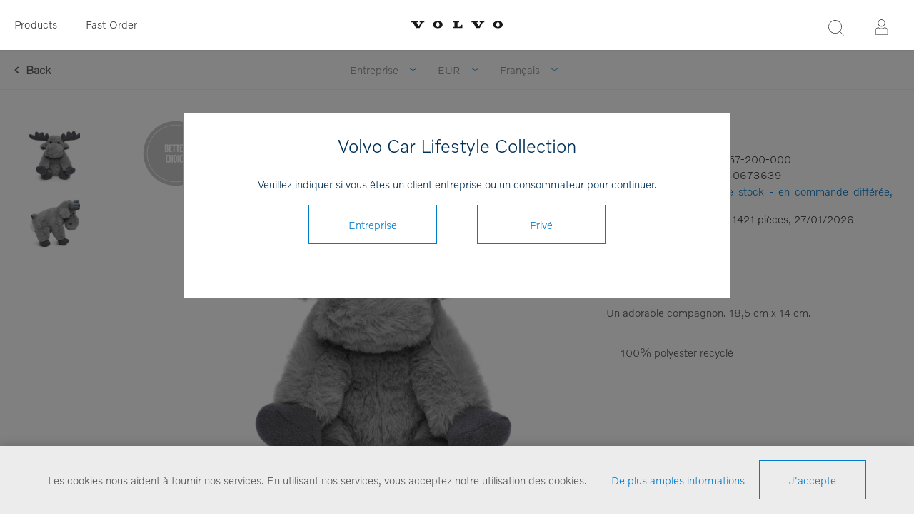

--- FILE ---
content_type: text/html; charset=utf-8
request_url: https://collection.volvocars.com/FR/moose-plush-toy
body_size: 9868
content:
<!DOCTYPE html><html class=html-product-details-page><head><title>Volvo Car Lifestyle Collection - Moose plush toy</title><meta charset=UTF-8><meta name=description content="Volvo Car Lifestyle Collection Shop"><meta name=keywords content=2310057,2310057-200-000><meta name=generator content=nopCommerce><meta name=viewport content="width=device-width, initial-scale=1"><link href="https://fonts.googleapis.com/css?family=Raleway:500" rel=stylesheet><link href="https://fonts.googleapis.com/css?family=Montserrat:400,700" rel=stylesheet><link href="https://fonts.googleapis.com/css?family=Oswald:400,300,700&amp;subset=latin,latin-ext" rel=stylesheet><script>(function(n,t,i,r,u){n[r]=n[r]||[];n[r].push({"gtm.start":(new Date).getTime(),event:"gtm.js"});var e=t.getElementsByTagName(i)[0],f=t.createElement(i),o=r!="dataLayer"?"&l="+r:"";f.async=!0;f.src="https://www.googletagmanager.com/gtm.js?id="+u+o+"&gtm_auth=FNn4AwkcBahxLhgixUOcfA&gtm_preview=env-1&gtm_cookies_win=x";e.parentNode.insertBefore(f,e)})(window,document,"script","dataLayer","GTM-WGJGRWG")</script><meta property=og:type content=product><meta property=og:title content="Moose plush toy"><meta property=og:description content=""><meta property=og:image content=https://brandonwebstorage.azureedge.net/800/2310057-200.jpg><meta property=og:url content=https://collection.volvocars.com/FR/moose-plush-toy><meta property=og:site_name content="Volvo Car Lifestyle Collection"><meta property=twitter:card content=summary><meta property=twitter:site content="Volvo Car Lifestyle Collection"><meta property=twitter:title content="Moose plush toy"><meta property=twitter:description content=""><meta property=twitter:image content=https://brandonwebstorage.azureedge.net/800/2310057-200.jpg><meta property=twitter:url content=https://collection.volvocars.com/FR/moose-plush-toy><script>function gtag(){dataLayer.push(arguments)}</script><script async src="https://www.googletagmanager.com/gtag/js?id=G-04XRGM00X8"></script><script>function gtag(){dataLayer.push(arguments)}window.dataLayer=window.dataLayer||[];gtag("js",new Date);gtag("config","G-04XRGM00X8")</script><link href=/Themes/_Brandon/Content/CSS/styles.css rel=stylesheet><link href=/Themes/_Brandon/Content/CSS/tables.css rel=stylesheet><link href=/Themes/_Brandon/Content/CSS/mobile-only.css rel=stylesheet><link href=/Themes/_Brandon/Content/CSS/480.css rel=stylesheet><link href=/Themes/_Brandon/Content/CSS/720.css rel=stylesheet><link href=/Themes/_Brandon/Content/CSS/1000.css rel=stylesheet><link href=/Themes/_Brandon/Content/CSS/1320.css rel=stylesheet><link href=/Themes/VCC/Content/CSS/styles.css rel=stylesheet><link href=/Themes/VCC/Content/CSS/tables.css rel=stylesheet><link href=/Themes/VCC/Content/CSS/mobile-only.css rel=stylesheet><link href=/Themes/VCC/Content/CSS/480.css rel=stylesheet><link href=/Themes/VCC/Content/CSS/720.css rel=stylesheet><link href=/Themes/VCC/Content/CSS/1000.css rel=stylesheet><link href=/Themes/VCC/Content/CSS/1320.css rel=stylesheet><link href=/Plugins/SevenSpikes.Core/Styles/perfect-scrollbar.min.css rel=stylesheet><link href=/Plugins/Widgets.Topics/Contents/jquery.toast.min.css rel=stylesheet><link href=/Themes/VCC/Content/CSS/easyzoom.css rel=stylesheet><link href=/Themes/VCC/Content/CSS/magnific-popup.css rel=stylesheet><link href=/Plugins/SevenSpikes.Nop.Plugins.MegaMenu/Themes/Element/Content/MegaMenu.css rel=stylesheet><link href=/Plugins/SevenSpikes.Nop.Plugins.InstantSearch/Themes/Element/Content/InstantSearch.css rel=stylesheet><link href=/Plugins/SevenSpikes.Nop.Plugins.ProductRibbons/Styles/Ribbons.common.css rel=stylesheet><link href=/Plugins/SevenSpikes.Nop.Plugins.ProductRibbons/Themes/Element/Content/Ribbons.css rel=stylesheet><link href=/Plugins/SevenSpikes.Nop.Plugins.QuickView/Themes/Element/Content/QuickView.css rel=stylesheet><link href=/lib/fineuploader/fine-uploader.min.css rel=stylesheet><script src=/lib/jquery/jquery-3.3.1.min.js></script><script src=/Themes/VCC/Content/scripts/easyzoom.js></script><script src=/Themes/VCC/Content/scripts/magnific-popup.min.js></script><link rel=canonical href=https://collection.volvocars.com/FR/moose-plush-toy><link rel=apple-touch-icon sizes=180x180 href=/icons/icons_0/apple-touch-icon.png><link rel=icon type=image/png sizes=32x32 href=/icons/icons_0/favicon-32x32.png><link rel=icon type=image/png sizes=16x16 href=/icons/icons_0/favicon-16x16.png><link rel=manifest href=/icons/icons_0/site.webmanifest><link rel=mask-icon href=/icons/icons_0/safari-pinned-tab.svg color=#5bbad5><link rel="shortcut icon" href=/icons/icons_0/favicon.ico><meta name=msapplication-TileColor content=#ffffff><meta name=msapplication-config content=/icons/icons_0/browserconfig.xml><meta name=theme-color content=#ffffff><body class="notAndroid23 product-details-page-body earth-theme variant-1"><noscript><iframe src="https://www.googletagmanager.com/ns.html?id=GTM-WGJGRWG&amp;gtm_auth=FNn4AwkcBahxLhgixUOcfA&amp;gtm_preview=env-1&amp;gtm_cookies_win=x" height=0 width=0 style=display:none;visibility:hidden></iframe></noscript><div class=master-loading-overlay></div><div class=ajax-loading-block-window style=display:none></div><div id=dialog-notifications-success title=Notification style=display:none></div><div id=dialog-notifications-error title=Erreur style=display:none></div><div id=dialog-notifications-warning title=Attention style=display:none></div><div id=bar-notification class=bar-notification-container data-close=Fermer></div><!--[if lte IE 7]><div style=clear:both;height:59px;text-align:center;position:relative><a href=http://www.microsoft.com/windows/internet-explorer/default.aspx target=_blank> <img src=/Themes/VCC/Content/img/ie_warning.jpg height=42 width=820 alt="You are using an outdated browser. For a faster, safer browsing experience, upgrade for free today."> </a></div><![endif]--><div class=master-wrapper-page><div class=master-header-wrapper><div class=desktop-nav-wrapper><div class=header-menu><div class=close-menu><span>Close</span></div><ul class=mega-menu data-isrtlenabled=false data-enableclickfordropdown=false><li class=mobilehide><a href="/" title=Products><span> Products</span></a><li class="has-sublist desktophide mobilehide"><span class="with-subcategories single-item-categories labelfornextplusbutton">Products</span><div class=plus-button></div><div class=sublist-wrap><ul class=sublist><li class=back-button><span>Back</span><li><a class=lastLevelCategory href=/FR/discover title=Discover><span>Discover</span></a><li><a class=lastLevelCategory href=/FR/upcycled-collection title="Upcycled Collection"><span>Upcycled Collection</span></a><li><a class=lastLevelCategory href=/FR/collaborations title=Collaborations><span>Collaborations</span></a><li><a class=lastLevelCategory href=/FR/v%C3%AAtements-3 title=Vêtements><span>V&#xEA;tements</span></a><li><a class=lastLevelCategory href=/FR/accessoires-2 title=Accessoires><span>Accessoires</span></a><li><a class=lastLevelCategory href=/FR/enfants-2 title=Enfants><span>Enfants</span></a><li><a class=lastLevelCategory href=/FR/outdoor title=Outdoor><span>Outdoor</span></a><li><a class=lastLevelCategory href=/FR/voyage-2 title=Voyage><span>Voyage</span></a><li><a class=lastLevelCategory href=/FR/verrerie-2 title=Verrerie><span>Verrerie</span></a><li><a class=lastLevelCategory href=/FR/mod%C3%A9les-r%C3%A9duits title="Modéles Réduits"><span>Mod&#xE9;les R&#xE9;duits</span></a><li><a class=lastLevelCategory href=/FR/bureau-3 title=Bureau><span>Bureau</span></a><li><a class=lastLevelCategory href=/FR/tous-les-produits-2 title="Tous les Produits"><span>Tous les Produits</span></a><li><a class=lastLevelCategory href=/FR/outlet title=OUTLET><span>OUTLET</span></a></ul></div><li class=mobilehide><a href=/fastorder title="Fast Order"><span> Fast Order</span></a><li class=desktophide><a href=/FR/upcycled-collection title="Upcycled Collection"><span> Upcycled Collection</span></a><li class=desktophide><a href=/FR/accessoires-2><span>Accessoires</span></a><li class=desktophide><a href=/FR/v%C3%AAtements-3><span>V&#xEA;tements</span></a><li class=desktophide><a href=/FR/enfants-2><span>Enfants</span></a><li class=desktophide><a href=/FR/voyage-2 title=Voyage><span> Voyage</span></a><li class=desktophide><a href=/FR/mod%C3%A9les-r%C3%A9duits title="Modéles Réduits"><span> Mod&#xE9;les R&#xE9;duits</span></a><li class=desktophide><a href=/FR/bureau-3 title=Bureau><span> Bureau</span></a><li class=desktophide><a href=/FR/tous-les-produits-2 title="Tous les Produits"><span> Tous les Produits</span></a></ul><div class=menu-title><span>Menu</span></div><ul class=mega-menu-responsive><li class=mobilehide><a href="/" title=Products><span> Products</span></a><li class="has-sublist desktophide mobilehide"><span class="with-subcategories single-item-categories labelfornextplusbutton">Products</span><div class=plus-button></div><div class=sublist-wrap><ul class=sublist><li class=back-button><span>Back</span><li><a class=lastLevelCategory href=/FR/discover title=Discover><span>Discover</span></a><li><a class=lastLevelCategory href=/FR/upcycled-collection title="Upcycled Collection"><span>Upcycled Collection</span></a><li><a class=lastLevelCategory href=/FR/collaborations title=Collaborations><span>Collaborations</span></a><li><a class=lastLevelCategory href=/FR/v%C3%AAtements-3 title=Vêtements><span>V&#xEA;tements</span></a><li><a class=lastLevelCategory href=/FR/accessoires-2 title=Accessoires><span>Accessoires</span></a><li><a class=lastLevelCategory href=/FR/enfants-2 title=Enfants><span>Enfants</span></a><li><a class=lastLevelCategory href=/FR/outdoor title=Outdoor><span>Outdoor</span></a><li><a class=lastLevelCategory href=/FR/voyage-2 title=Voyage><span>Voyage</span></a><li><a class=lastLevelCategory href=/FR/verrerie-2 title=Verrerie><span>Verrerie</span></a><li><a class=lastLevelCategory href=/FR/mod%C3%A9les-r%C3%A9duits title="Modéles Réduits"><span>Mod&#xE9;les R&#xE9;duits</span></a><li><a class=lastLevelCategory href=/FR/bureau-3 title=Bureau><span>Bureau</span></a><li><a class=lastLevelCategory href=/FR/tous-les-produits-2 title="Tous les Produits"><span>Tous les Produits</span></a><li><a class=lastLevelCategory href=/FR/outlet title=OUTLET><span>OUTLET</span></a></ul></div><li class=mobilehide><a href=/fastorder title="Fast Order"><span> Fast Order</span></a><li class=desktophide><a href=/FR/upcycled-collection title="Upcycled Collection"><span> Upcycled Collection</span></a><li class=desktophide><a href=/FR/accessoires-2><span>Accessoires</span></a><li class=desktophide><a href=/FR/v%C3%AAtements-3><span>V&#xEA;tements</span></a><li class=desktophide><a href=/FR/enfants-2><span>Enfants</span></a><li class=desktophide><a href=/FR/voyage-2 title=Voyage><span> Voyage</span></a><li class=desktophide><a href=/FR/mod%C3%A9les-r%C3%A9duits title="Modéles Réduits"><span> Mod&#xE9;les R&#xE9;duits</span></a><li class=desktophide><a href=/FR/bureau-3 title=Bureau><span> Bureau</span></a><li class=desktophide><a href=/FR/tous-les-produits-2 title="Tous les Produits"><span> Tous les Produits</span></a></ul></div><div class=header><div class=header-logo><a href=/FR class=logo> <img alt="Volvo Car Lifestyle Collection" src=/Themes/VCC/Content/img/volvo-wordmark-black.svg> </a></div><div class="search-box store-search-box"><form method=get id=small-search-box-form action=/FR/search><input type=text class=search-box-text id=small-searchterms autocomplete=off name=q placeholder="Recherche produit" aria-label=Recherche> <input type=hidden class=instantSearchResourceElement data-highlightfirstfoundelement=false data-minkeywordlength=3 data-defaultproductsortoption=15 data-instantsearchurl=/FR/instantSearchFor data-searchpageurl=/FR/search data-searchinproductdescriptions=false data-numberofvisibleproducts=5> <input type=submit class="button-1 search-box-button" value=Rechercher></form><span class=close>&nbsp;</span></div><div class=header-options><div class=header-selectors-wrapper><div class=currency-selector><select id=customerCurrency name=customerCurrency onchange=setLocation(this.value) aria-label=Devise><option selected value="https://collection.volvocars.com/FR/changecurrency/6?returnUrl=%2FFR%2Fmoose-plush-toy">EUR<option value="https://collection.volvocars.com/FR/changecurrency/12?returnUrl=%2FFR%2Fmoose-plush-toy">GBP<option value="https://collection.volvocars.com/FR/changecurrency/10?returnUrl=%2FFR%2Fmoose-plush-toy">SEK<option value="https://collection.volvocars.com/FR/changecurrency/1?returnUrl=%2FFR%2Fmoose-plush-toy">USD</select></div><div class=language-selector><select id=customerlanguage name=customerlanguage onchange=setLocation(this.value) aria-label=Langues><option value="https://collection.volvocars.com/FR/changelanguage/1?returnUrl=%2FFR%2Fmoose-plush-toy">English<option value="https://collection.volvocars.com/FR/changelanguage/2?returnUrl=%2FFR%2Fmoose-plush-toy">Deutsch<option selected value="https://collection.volvocars.com/FR/changelanguage/4?returnUrl=%2FFR%2Fmoose-plush-toy">Fran&#xE7;ais<option value="https://collection.volvocars.com/FR/changelanguage/3?returnUrl=%2FFR%2Fmoose-plush-toy">Espa&#xF1;ol<option value="https://collection.volvocars.com/FR/changelanguage/5?returnUrl=%2FFR%2Fmoose-plush-toy">Italiano<option value="https://collection.volvocars.com/FR/changelanguage/6?returnUrl=%2FFR%2Fmoose-plush-toy">Svenska</select></div></div><div class=header-links-wrapper><div class=header-links><ul><li id=registerlink><a href=/FR/register class=ico-register>Inscription</a><li id=loginlink><a href=/FR/login class=ico-login>Identifiant</a></ul></div></div></div></div><div class=responsive-nav-wrapper-parent><div class=responsive-nav-wrapper><div class=menu-title><span>Menu</span></div><div class=search-wrap><span>Rechercher</span></div><div class=filters-button><span>Filters</span></div><div class=personal-button id=header-links-opener><span>Personal menu</span></div></div></div></div><div class=submenu><div class=submenu-wrapper><div class=customer-role-selector><div class=select-wrap><select id=customerRole name=customerRole onchange=setLocation(this.value) aria-label="Customer role selector"><option value="/WidgetsCustomerRoleModal/SetCustomerRole/?customerroleid=19&amp;referrerurl=/FR/moose-plush-toy">Privé<option selected value="/WidgetsCustomerRoleModal/SetCustomerRole/?customerroleid=26&amp;referrerurl=/FR/moose-plush-toy">Entreprise</select> <span class=select-box><span class=select-inner></span></span></div></div><div class=currency-selector><select id=customerCurrency name=customerCurrency onchange=setLocation(this.value) aria-label=Devise><option selected value="https://collection.volvocars.com/FR/changecurrency/6?returnUrl=%2FFR%2Fmoose-plush-toy">EUR<option value="https://collection.volvocars.com/FR/changecurrency/12?returnUrl=%2FFR%2Fmoose-plush-toy">GBP<option value="https://collection.volvocars.com/FR/changecurrency/10?returnUrl=%2FFR%2Fmoose-plush-toy">SEK<option value="https://collection.volvocars.com/FR/changecurrency/1?returnUrl=%2FFR%2Fmoose-plush-toy">USD</select></div><div class=language-selector><select id=customerlanguage name=customerlanguage onchange=setLocation(this.value) aria-label=Langues><option value="https://collection.volvocars.com/FR/changelanguage/1?returnUrl=%2FFR%2Fmoose-plush-toy">English<option value="https://collection.volvocars.com/FR/changelanguage/2?returnUrl=%2FFR%2Fmoose-plush-toy">Deutsch<option selected value="https://collection.volvocars.com/FR/changelanguage/4?returnUrl=%2FFR%2Fmoose-plush-toy">Fran&#xE7;ais<option value="https://collection.volvocars.com/FR/changelanguage/3?returnUrl=%2FFR%2Fmoose-plush-toy">Espa&#xF1;ol<option value="https://collection.volvocars.com/FR/changelanguage/5?returnUrl=%2FFR%2Fmoose-plush-toy">Italiano<option value="https://collection.volvocars.com/FR/changelanguage/6?returnUrl=%2FFR%2Fmoose-plush-toy">Svenska</select></div></div></div></div><div class=overlayOffCanvas></div><div class=master-wrapper-content><div id=product-ribbon-info data-productid=1624 data-productboxselector=".product-item, .item-holder" data-productboxpicturecontainerselector=".picture, .item-picture" data-productpagepicturesparentcontainerselector=.product-essential data-productpagebugpicturecontainerselector=.picture data-retrieveproductribbonsurl=/FR/RetrieveProductRibbons></div><div class=quickViewData data-productselector=.product-item data-productselectorchild=.buttons data-retrievequickviewurl=/FR/quickviewdata data-quickviewbuttontext="Vue rapide" data-quickviewbuttontitle="Vue rapide" data-isquickviewpopupdraggable=False data-enablequickviewpopupoverlay=True data-accordionpanelsheightstyle=content data-getquickviewbuttonroute=/FR/getquickviewbutton></div><div class=breadcrumb><ul itemscope itemtype=http://schema.org/BreadcrumbList><li><span> <a href=/FR> <span>Accueil</span> </a> </span> <span class=delimiter>/</span><li itemprop=itemListElement itemscope itemtype=http://schema.org/ListItem><a href=/FR/enfants-2 itemprop=item> <span itemprop=name>Enfants</span> </a> <span class=delimiter>/</span><meta itemprop=position content=1><li itemprop=itemListElement itemscope itemtype=http://schema.org/ListItem><strong class=current-item itemprop=name>Moose plush toy</strong> <span itemprop=item itemscope itemtype=http://schema.org/Thing id=/FR/moose-plush-toy> </span><meta itemprop=position content=2></ul></div><div class=master-column-wrapper><div class=center-1><div id=backlink><a href=javascript:history.back() title="Previous page" class=previouspagelink>Back</a></div><div class="page product-details-page"><div class=page-body><form method=post id=product-details-form action=/FR/moose-plush-toy><div itemscope itemtype=http://schema.org/Product data-productid=1624><div class=product-essential><div class="page-title product-name"><h1 itemprop=name>Moose plush toy</h1></div><div class=gallery><div class=gallerycontent><div class=maincontent><div class=picture><a href=#galleryimages> <img alt="Moose plush toy" src=https://brandonwebstorage.azureedge.net/800/2310057-200.jpg title="Moose plush toy" itemprop=image id=main-product-img-1624> </a></div><div class=gallerybutton-wrapper><a href=#galleryimages class=gallerybutton>Afficher les photos</a></div></div><ul class=picture-thumbs><li class=picture-thumb><a class=thumb-item href="javascript:void 0"> <img src=https://brandonwebstorage.azureedge.net/250/2310057-200.jpg alt="Moose plush toy" title="Moose plush toy" data-defaultsize=https://brandonwebstorage.azureedge.net/800/2310057-200.jpg data-fullsize=https://brandonwebstorage.azureedge.net/1800/2310057-200.jpg> </a><li class=picture-thumb><a class=thumb-item href="javascript:void 0"> <img src=https://brandonwebstorage.azureedge.net/250/2310057-200_2.jpg alt="Moose plush toy" title="Moose plush toy" data-defaultsize=https://brandonwebstorage.azureedge.net/800/2310057-200_2.jpg data-fullsize=https://brandonwebstorage.azureedge.net/1800/2310057-200_2.jpg> </a></ul><div id=galleryimages class=mfp-hide><div class="image-gallery-image easyzoom"><a href=https://brandonwebstorage.azureedge.net/1800/2310057-200.jpg> <img src=https://brandonwebstorage.azureedge.net/1800/2310057-200.jpg alt="Moose plush toy" title="Moose plush toy"> </a></div><div class="image-gallery-image easyzoom"><a href=https://brandonwebstorage.azureedge.net/1800/2310057-200_2.jpg> <img src=https://brandonwebstorage.azureedge.net/1800/2310057-200_2.jpg alt="Moose plush toy" title="Moose plush toy"> </a></div></div></div></div><div class=overview><div class=product-variant-list><div class=product-variant-line data-productid=7711><div class=variant-overview style=width:100%><div class=variant-name>Moose plush toy</div><div class=additional-details><div class=sku><span class=label>Référence article:</span> <span class=value itemprop=sku id=sku-7711>2310057-200-000</span></div><div class=product-external-identifier><span class=label>Volvo Parts System no: </span> <span class=value id=exid-7711>30673639</span></div></div><div class=availability><div class=stock><span class=label>Disponibilité:</span> <span class="value out-of-stock" id=stock-availability-value-7711>Rupture de stock - en commande diff&#xE9;r&#xE9;e, sera exp&#xE9;di&#xE9; une fois re&#xE7;u.</span></div></div><div class="availability incomingDelivery"><div class=stock><span class=label>Prochaine date d'arrivée: </span> <span class="value incoming-stock-value" id=stock-availability-value-7711> 1421 <span>pièces, </span> </span> <span class=value id=stock-availability-date-7711>27/01/2026</span></div></div><div class=packQty><span class=label>Nombre par colis: </span> <span class=value>1 pcs</span></div></div></div><div class=full-description itemprop=description><div id=content-wrapper class=wrapper><div class=container><div class="row clearfix"><div class=row-content><div id=search class="row clearfix"><div class=row-content><form action=https://collection.volvocars.com/FR/search method=get novalidate><div class=result><div class="box-container text-outside"><div id=ProductSearchWrapper><div id=ProductDescription><p>Un adorable compagnon. 18,5 cm x 14 cm.</div></div></div></div><div class=pager>100% polyester recyclé</div></form></div></div></div></div></div></div></div><div class=variant-selection-box><select onchange=GetChosenVariant(this.value)><option value=7711>One size</select></div><div class=product-variant-line data-productid=7711><div class=variant-overview style=width:100%><div class=buttons-wrapper></div></div></div></div><div class=overview-buttons></div></div></div><div class="also-purchased-products-grid product-grid"><div class=title><strong>Acheté en même temps que</strong></div><div class=item-grid><div class=item-box><div class=product-item data-productid=1819><div class=picture><a href=/FR/xc90-toy-car-138-2 title="Toy Car XC90 1:38"> <img src="[data-uri]" data-lazyloadsrc=https://brandonwebstorage.azureedge.net/800/2310271-200.jpg alt="Toy Car XC90 1:38" title="Toy Car XC90 1:38" data-second-image=""> </a><div class="buttons desktop"></div></div><div class=details><h2 class=product-title><a href=/FR/xc90-toy-car-138-2>Toy Car XC90 1:38</a></h2><div class=sku>2310271</div><div class=description></div><div class=add-info><div class=prices><span class="price actual-price"></span></div><div class="buttons mobile"></div></div></div></div></div><div class=item-box><div class=product-item data-productid=1820><div class=picture><a href=/FR/xc90-toy-car-138-3 title="Toy Car XC90 1:38"> <img src="[data-uri]" data-lazyloadsrc=https://brandonwebstorage.azureedge.net/800/2310272-150.jpg alt="Toy Car XC90 1:38" title="Toy Car XC90 1:38" data-second-image=""> </a><div class="buttons desktop"></div></div><div class=details><h2 class=product-title><a href=/FR/xc90-toy-car-138-3>Toy Car XC90 1:38</a></h2><div class=sku>2310272</div><div class=description></div><div class=add-info><div class=prices><span class="price actual-price"></span></div><div class="buttons mobile"></div></div></div></div></div><div class=item-box><div class=product-item data-productid=2090><div class=picture><a href=/FR/cap-3 title=Cap> <img src="[data-uri]" data-lazyloadsrc=https://brandonwebstorage.azureedge.net/800/2310586-150.jpg alt=Cap title=Cap data-second-image=""> </a><div class="buttons desktop"></div></div><div class=details><h2 class=product-title><a href=/FR/cap-3>Cap</a></h2><div class=sku>2310586</div><div class=description></div><div class=add-info><div class=prices><span class="price actual-price"></span></div><div class="buttons mobile"></div></div></div></div></div><div class=item-box><div class=product-item data-productid=2089><div class=picture><a href=/FR/cap-2 title=Cap> <img src="[data-uri]" data-lazyloadsrc=https://brandonwebstorage.azureedge.net/800/2310585-154.jpg alt=Cap title=Cap data-second-image=""> </a><div class="buttons desktop"></div></div><div class=details><h2 class=product-title><a href=/FR/cap-2>Cap</a></h2><div class=sku>2310585</div><div class=description></div><div class=add-info><div class=prices><span class="price actual-price"></span></div><div class="buttons mobile"></div></div></div></div></div></div></div></div><input name=__RequestVerificationToken type=hidden value=CfDJ8BOWf_9LghhBvp0dfXhWyWctAUKTvLrAXc_DLv7oEtTmwwah747pdCdht9CL99OG5_YT-RhxPf8bHdEpMlKaqTvOsqAIApJS1Oqq2OZ39X9SlHUGgCNbYRBRKXETSktuy02XOd5B9P1ouSL2qy2k-aQ></form></div><script>function GetChosenVariant(n){$(".overview .product-variant-line").css("display","none");$(".overview .variant-specs-tbody").css("display","none");$(".variant-selection-box option").length==1&&$(".variant-selection-box").hide();$(".overview").find("[data-productid='"+n+"']").css("display","block")}$(document).ready(function(){GetChosenVariant($(".variant-selection-box option:first").val())})</script></div></div></div></div><div class=footer-wrapper><div class=footer><div class=footer-upper></div><div class=footer-middle><div class="center cut-corner"><div class="footer-block footer-block-left"><div class=topic-block><div class=topic-block-title><h2>Besoin d'aide ?</h2></div></div><ul class=list><li><a href=/FR/aide>Exp&#xE9;dition</a><li><a href=/FR/reprise-et-r%C3%A9clamations-r%C3%A9gles>Reprise et r&#xE9;clamations - R&#xE9;gles</a><li><a href=/FR/modalit%C3%A9s-g%C3%A9n%C3%A9rales>Modalit&#xE9;s g&#xE9;n&#xE9;rales</a></ul></div><div class="footer-block footer-block-middle"><div class=topic-block><div class=topic-block-title><h2>Restez informé!</h2></div></div><div><p style=line-height:26px>Souhaitez-vous recevoir nos information et offres de Lifestyle Collection ? Renseignez votre adresse e-mail pour recevoir nos newsletters.</p><br><div class=input-wrapper><input id=newsletter-email-front name=NewsletterEmail style=width:100% placeholder="Saississez votre adresse e-mail" type=text> <span class=field-validation-valid data-valmsg-for=NewsletterEmail data-valmsg-replace=true></span></div><br> <button type=submit id=newsletter-subscribe-button-front style="padding:0 35px;font-size:15px;height:40px" class="button-2 btn btn-primary"> Souscrire </button> <span id=subscribe-loading-progress-front style=display:none class=please-wait>Wait...</span></div><br><div id=newsletter-result-block-front></div><script>$(document).ready(function(){$("#newsletter-subscribe-button-front").click(function(){var t=$("#newsletter-email-front").val(),n=$("#subscribe-loading-progress-front");return n.show(),$.ajax({cache:!1,type:"POST",url:"/en/subscribenewsletter",data:{email:t,subscribe:!0},success:function(t){n.hide();$("#newsletter-result-block-front").html(t.Result);t.Success?($("#newsletter-subscribe-block-front").hide(),$("#newsletter-result-block-front").show()):$("#newsletter-result-block-front").fadeIn("slow").delay(2e3).fadeOut("slow")},error:function(){alert("Failed to subscribe.");n.hide()}}),!1})})</script></div><div class="footer-block footer-block-right"><div class=topic-block><div class=topic-block-title><h2>Contactez-nous</h2></div><div class=topic-block-body><p>Pour toute question, commentaire ou avis, n'hésitez pas à nous contacter:<p><strong>Mail:</strong> <a href=mailto:info.volvocars@brandoncompany.com>info.volvocars@brandoncompany.com</a><p><strong>Numéro de téléphone:</strong> +46 31 764 47 40<p><strong>Heures d’ouverture:</strong> Monday - Friday 08:00-16:30 CET (lunch 12:00-13:00)<p><p>Pour toute demande depuis les États-Unis <a href="https://volvocollection.overtureshops.com/" target=_blank>veuillez visiter</a>.</div></div></div></div></div><div class=footer-lower><p class="footer-text footer-powered-by">Powered by <a href="http://www.nopcommerce.com/">nopCommerce</a><p class="footer-text footer-designed-by">Designed by Brandon AB<p class="footer-text footer-disclaimer">Copyright &copy; 2026 Volvo Car Lifestyle Collection. Tous droits réservés.</div><div class=wrapper-modal></div><div class=modal-inner><h1>Volvo Car Lifestyle Collection</h1><span>Veuillez indiquer si vous êtes un client entreprise ou un consommateur pour continuer.</span><form method=post action=/WidgetsCustomerRoleModal/SetCustomerRole><input type=hidden name=CustomerRoleId id=CustomerRoleId value=EMPTY> <input type=hidden id=referrerurl name=referrerurl value=https://collection.volvocars.com/FR/moose-plush-toy> <input type=submit name=Entreprise value=Entreprise class=button-1 onclick="$(&#34;#CustomerRoleId&#34;).val(&#34;26&#34;)"> <input type=submit name=Privé value=Privé class=button-1 onclick="$(&#34;#CustomerRoleId&#34;).val(&#34;19&#34;)"></form></div><div class=topic-block><div class=topic_Footer_footer><div id=footer-terms-and-social-media><ul class=contact-and-terms><li class=footer-list-item><a href=/fr/Contactus-2>Contactez-nous</a><li class=footer-list-item><a href=/t/ConditionsOfUse>Modalités générales</a><li class=footer-list-item><a href=https://brandonwebstorage.azureedge.net/misc/Brandons_Privacy_Policy_(eng).pdf target=_blank>Privacy Policy</a><li class=footer-list-item><a href=http://www.volvocars.com/fr target=_blank>Global Home</a><li class=footer-list-item><a href=/t/Cookieinfotext>Cookies</a></ul><div class=social-media><a class=icon-facebook href=https://www.facebook.com/Volvo target=_blank rel=publisher> </a> <a class=icon-youtube href=https://www.youtube.com/user/VolvoCarsNews target=_blank rel=publisher> </a> <a class=icon-twitter href=https://twitter.com/volvocars target=_blank rel=publisher> </a> <a class=icon-instagram href=http://instagram.com/volvocars target=_blank rel=publisher> </a></div><div class=international-link><a href=https://www.volvocars.com target=_blank><em id=international-link> </em>International</a></div><div class=footer-copyright><span class=footer-copyright>Powered by <a href="https://www.nopcommerce.com/">nopCommerce</a> | Copyright © 2025 Volvo Car Lifestyle Collection. All rights reserved.</span></div></div></div></div></div></div></div><div id=eu-cookie-bar-notification class=eu-cookie-bar-notification><div class=content><div class=text><span>Les cookies nous aident à fournir nos services. En utilisant nos services, vous acceptez notre utilisation des cookies.</span> <a class=learn-more><a href=/fr/cookieinfotext title="en savoir plus sur nos cookies">De plus amples informations</a></a></div><div class=buttons><button type=button class="ok-button button-1" id=eu-cookie-ok>J'accepte</button></div></div></div><script src=/Plugins/Widgets.Topics/Scripts/jquery.toast.min.js></script><script src=/lib/jquery-validate/jquery.validate-v1.17.0/jquery.validate.min.js></script><script src=/lib/jquery-validate/jquery.validate-v1.17.0/localization/messages_fr.js></script><script src=/lib/jquery-validate/jquery.validate.unobtrusive-v3.2.10/jquery.validate.unobtrusive.min.js></script><script src=/lib/jquery-ui/jquery-ui-1.12.1.custom/jquery-ui.min.js></script><script src=/lib/jquery-migrate/jquery-migrate-3.0.1.min.js></script><script src=/js/public.common.js></script><script src=/js/public.ajaxcart.js></script><script src=/js/public.countryselect.js></script><script src=/Plugins/SevenSpikes.Core/Scripts/lib/kendo/2019.2.619/kendo.core.min.js></script><script src=/lib/kendo/2014.1.318/kendo.userevents.min.js></script><script src=/lib/kendo/2014.1.318/kendo.draganddrop.min.js></script><script src=/lib/kendo/2014.1.318/kendo.window.min.js></script><script src=/Plugins/SevenSpikes.Nop.Plugins.InstantSearch/Scripts/InstantSearch.min.js></script><script src=/lib/kendo/2014.1.318/kendo.data.min.js></script><script src=/lib/kendo/2014.1.318/kendo.popup.min.js></script><script src=/lib/kendo/2014.1.318/kendo.list.min.js></script><script src=/lib/kendo/2014.1.318/kendo.autocomplete.min.js></script><script src=/Plugins/SevenSpikes.Core/Scripts/perfect-scrollbar.min.js></script><script src=/Plugins/SevenSpikes.Core/Scripts/sevenspikes.core.min.js></script><script src=/Plugins/SevenSpikes.Nop.Plugins.MegaMenu/Scripts/MegaMenu.min.js></script><script src=/Plugins/SevenSpikes.Core/Scripts/jquery.json-2.4.min.js></script><script src=/Plugins/SevenSpikes.Nop.Plugins.ProductRibbons/Scripts/ProductRibbons.min.js></script><script src=/lib/fineuploader/jquery.fine-uploader.min.js></script><script src=/Plugins/SevenSpikes.Nop.Plugins.QuickView/Scripts/QuickView.min.js></script><script src=/Plugins/SevenSpikes.Core/Scripts/cloudzoom.core.min.js></script><script src=/Plugins/SevenSpikes.Core/Scripts/footable.min.js></script><script src=/Plugins/SevenSpikes.Core/Scripts/sevenspikes.theme.ex.min.js></script><script src=/Themes/VCC/Content/scripts/element.js></script><script>$(document).ready(function(){$(".gallerybutton").click(function(){var n=[];$($(this).attr("href")).find(".image-gallery-image").each(function(){n.push({src:$(this)})});$.magnificPopup.open({items:n,gallery:{enabled:!0},callbacks:{open:function(){$(".mfp-arrow-left").appendTo(".image-gallery-image");$(".mfp-arrow-right").appendTo(".image-gallery-image")}}})})});var $easyzoom=$(".easyzoom").easyZoom();$(".thumb-item img").on("click",function(){$("#main-product-img-1624").attr("src",$(this).attr("data-defaultsize"));$("#main-product-img-1624").attr("title",$(this).attr("title"));$("#main-product-img-1624").attr("alt",$(this).attr("alt"));$("#main-product-img-lightbox-anchor-1624").attr("href",$(this).attr("data-fullsize"));$("#main-product-img-lightbox-anchor-1624").attr("title",$(this).attr("title"))})</script><script id=instantSearchItemTemplate type=text/x-kendo-template>
    <div class="instant-search-item" data-url="${ data.CustomProperties.Url }">
        <a href="${ data.CustomProperties.Url }">
            <div class="img-block">
                <img src="${ data.DefaultPictureModel.ImageUrl }" alt="${ data.Name }" title="${ data.Name }" style="border: none">
            </div>
            <div class="detail">
                <div class="title">${ data.Name }</div>
                <div class="price"># var price = ""; if (data.ProductPrice.Price) { price = data.ProductPrice.Price } # #= price #</div>           
            </div>
        </a>
    </div>
</script><script>$("#small-search-box-form").on("submit",function(n){$("#small-searchterms").val()==""&&(alert("Se il vous plaît entrer un mot clé de recherche"),$("#small-searchterms").focus(),n.preventDefault())})</script><script>AjaxCart.init(!1,".shopping-cart-link .cart-qty",".wishlist-qty","#flyout-cart")</script><script>$(document).ready(function(){$("#eu-cookie-bar-notification").show();$("#eu-cookie-ok").click(function(){$.ajax({cache:!1,type:"POST",url:"/eucookielawaccept",dataType:"json",success:function(){$("#eu-cookie-bar-notification").hide()},failure:function(){alert("Cannot store value")}})})})</script><div class=scroll-back-button id=goToTop><span></span></div>

--- FILE ---
content_type: text/html; charset=utf-8
request_url: https://collection.volvocars.com/FR/RetrieveProductRibbons
body_size: -36
content:

            <a href="/FR/cap-3" class="ribbon-position top-left" data-productribbonid="3" data-productid="2090">
                <div class="product-ribbon better-choice">
                    
        <img id="ribbon-picture-3-2090-111" src="https://brandonwebstorage.azureedge.net/nopcore/0085197_betterchoice_small.png"/>


                </div>
            </a>
            <a href="/FR/cap-2" class="ribbon-position top-left" data-productribbonid="3" data-productid="2089">
                <div class="product-ribbon better-choice">
                    
        <img id="ribbon-picture-3-2089-111" src="https://brandonwebstorage.azureedge.net/nopcore/0085197_betterchoice_small.png"/>


                </div>
            </a>
            <div class="ribbon-position top-left" data-productribbonid="3" data-productid="1624">
                <div class="product-ribbon better-choice">
                    
        <img id="ribbon-picture-3-1624-110" src="https://brandonwebstorage.azureedge.net/nopcore/0085196_betterchoice_big.png"/>


                </div>
            </div>


--- FILE ---
content_type: text/css
request_url: https://collection.volvocars.com/Plugins/SevenSpikes.Nop.Plugins.QuickView/Themes/Element/Content/QuickView.css
body_size: 3786
content:
 /*
* Copyright 2014 Seven Spikes Ltd. All rights reserved. (http://www.nop-templates.com)
* http://www.nop-templates.com/t/licensinginfo
*/

.quickViewData {
    display: none;
}

/* TRIGGER BUTTON */


.quick-view-button {
	display: none;
	position: relative;
	width: auto;
	margin: 0 2px;
	padding: 0 3px;
	vertical-align: middle;
	font-size: 0;
	color: #fff;
	/*text-transform: uppercase;*/
	cursor: pointer;
	transition: opacity 0.2s ease;
}
.quick-view-button:before {
	content: "";
	display: inline-block;
	width: 40px;
	height: 40px;
	margin: 0;
	background-image: url('images/quick-view.png');
	background-position: center top;
	background-repeat: no-repeat;
	vertical-align: middle;
}
.quick-view-button a {
	overflow: visible !important;
	vertical-align: middle;
	font-weight: 400;
}

.product-grid .quick-view-button a {
	position: absolute;
	bottom: -25px;
	left: 50%;
	background-color: rgba(255,255,255,0);
	padding: 5px 8px;
	/*text-transform: uppercase;*/
	white-space: nowrap;
	opacity: 0;
	transition: opacity 0.2s ease;
}
.air-theme .product-grid .quick-view-button a {
	font-size: 10px;
	color: #eda187;
}
.earth-theme .product-grid .quick-view-button a {
	font-size: 10px;
	letter-spacing: 0.5px;
	color: #007c5a;
}
.product-grid .quick-view-button a:before {
	content: "";
	position: absolute;
	top: -5px;
	left: 50%;
	margin: 0 0 0 -5px;
	border-width: 0 5px 5px;
	border-style: dashed dashed solid;
	border-color: transparent transparent rgba(255,255,255,0.8);
}
.product-grid .quick-view-button:hover a {
	opacity: 1;
}

.alternate-products .quick-view-button {
	opacity: 0;
}
.alternate-products .quick-view-button:before {
	box-sizing: content-box;
	border-width: 10px;
	border-style: solid;
	border-radius: 50%;
}
.air-theme .alternate-products .quick-view-button:before {
	border-color: #eda187;
	background-color: #eda187;
}
.earth-theme .alternate-products .quick-view-button:before {
	border-color: #007c5a;
	background-color: #007c5a;
}
.alternate-products .quick-view-button a {
	display: none; /*tooltip hidden*/
}
.alternate-products .quick-view-button a:before {
	display: none;
}
.alternate-products .item-box:hover .quick-view-button {
	opacity: 1;
}

.product-list .quick-view-button {
	margin: 0 5px 0 0;
	background-color: #f6f6f6;
	padding: 5px;
}
.product-list .quick-view-button:hover {
	opacity: 0.9;
}
.air-theme .product-list .quick-view-button:before {
	background-color: #eda187;
	background-position: center bottom;
}
.earth-theme .product-list .quick-view-button:before {
	background-color: #007c5a;
	background-position: center bottom;
}
.product-list .quick-view-button a {
	display: none;
}


/* DATA LOADER */


.k-overlay {
  position: fixed;
  z-index: 1060;
  top: 0;
  left: 0;
  width: 100%;
  height: 100%;
  background-color: #000;
  opacity: 0.7; /*to be matched to theme overlay*/
}
.quickView .k-loading-mask {
    position: absolute;
    top: 0;
    right: 0;
    bottom: 0;
    left: 0;
    width: auto !important;
    height: auto !important;
}
.quickView .k-loading-image {
	position: absolute;
	z-index: 2;
	top: 0;
    right: 0;
    bottom: 0;
	left: 0;
	width: 100% !important;
	height: 100% !important;
	background: url('images/loader.gif') center no-repeat;
}
.quickView .cloudzoom-ajax-loader {
	position: absolute;
	top: 0 !important;
	left: 0 !important;
	z-index: 2;
    width: 100% !important;
    height: 100% !important;
	background: #fff url('images/loader.gif') center no-repeat !important;
	opacity: 0.7;
}


/* MAIN WINDOW & HEADERS */


.quickView {
    position: absolute;
	left: 50% !important;
    z-index: 1070;
	width: 690px;
	margin: 0 0 0 -345px;
    box-shadow: 0 0 5px rgba(0, 0, 0, 0.3);
    background-color: #fff;
	padding-top: 0 !important;
}

.quickView .k-window-titlebar {
	position: relative;
	height: 0;
	margin-top: 0 !important;
	font-size: 0;
}
.quickView .k-window-titlebar .k-window-title {
	display: none;
}
.quickView .k-window-titlebar .k-window-actions {
	position: absolute;
	top: 10px;
	right: 10px;
	z-index: 1;
}
.quickView .k-window-titlebar .k-window-actions a {
	display: block;
	width: 18px;
	height: 18px;
	border: 3px solid #ccc;
	border-radius: 50%;
	background: #ccc url('images/close.png') center no-repeat;
	font-size: 0;
}

.quickView .product-essential {
	float: none;
	width: auto;
    margin: 0;
}
.quickView .popup-header h1 {
	margin: 0;
	padding: 30px;
	text-align: center;
	color: #333;
	text-transform: uppercase;
}
.air-theme .quickView .popup-header h1 {
	font-size: 20px;
	font-weight: 700;
	letter-spacing: 1.5px;
}
.earth-theme .quickView .popup-header h1 {
	font-size: 22px;
	font-weight: 400;
	letter-spacing: 0.5px;
}


/* PRODUCT GALLERY */

/*
 Cloud Zoom CSS. (c)2012-2015 Star Plugins.
*/

.quickView .cloudzoom-blank {
    top: 0;
    right: 0;
    left: 0;
    margin: auto;
    background-image: url('images/blank.png');
}

.quickView .cloudzoom-zoom-inside {
    z-index: 9;
    border: none;
    box-shadow: none;
    top: 0 !important;
    left: 0 !important;
    right: 0 !important;
    margin: auto;
}

    .quickView .cloudzoom-zoom-inside img {
        right: auto !important;
        bottom: auto !important;
        max-width: none !important;
        max-height: none !important;
    }

.quickView .cloudzoom-ajax-loader {
    background-image: url('images/loader_cloudzoom.gif');
    width: 32px;
    height: 32px;
}

.quickView .picture a + img {
    top: 0;
    right: 0;
    left: 0;
    margin: auto;
}
/* transitional image (on thumbnail click) */

.quickView .gallery {
	display: block; /*Cloud Zoom css override*/
	float: left;
    width: 50%;
	margin: 0;
	padding: 0 15px 30px 30px;
}
.quickView .gallery .picture {
	border: none; /*placing border here will confuse #warp element's width*/
	text-align: center;
	font-size: 0;
}
.quickView .gallery .picture a {
	display: inline-block;
	max-width: 100%;
	overflow: hidden;
}
.quickView .gallery .picture:before,
.quickView .gallery .picture a:before {
    display: none; /*theme specific, change if necessary*/
}

.quickView .thumbnails {
    margin: 10px 0 0;
	overflow: hidden;
	text-align: center;
	font-size: 0;
}
.quickView .thumbnails a {
	display: inline-block;
	width: 32%;
	margin: 0 0 2% 2%;
	vertical-align: middle;
}
.quickView .thumbnails a:nth-child(3n+1) {
	margin-left: 0;
}
.quickView .thumbnails a img {
	max-width: 100%;
}

.quickView .links-panel {
    margin: 10px 0 0;
	text-align: center;
}
.air-theme .quickView .links-panel a {
	color: #eda187;
}
.earth-theme .quickView .links-panel a {
	font-weight: 400;
	color: #007c5a;
}
.quickView .links-panel:after {
	content: "";
	display: inline-block;
	width: 6px;
	height: 9px;
	margin: 0 -5px 0 5px;
	background: url('images/arrow-color.png') center no-repeat;
	vertical-align: middle;
}
.air-theme .quickView .links-panel:after {
	background-color: #eda187;
}
.earth-theme .quickView .links-panel:after {
	background-color: #007c5a;
}


/* PRODUCT OVERVIEW */


.quickView .overview {
    float: right;
    width: 50%;
	margin: 0;
	padding: 0 30px 30px 10px;
}

.quickView .ui-accordion-header {
	position: relative;
	margin: 0 0 10px;
	border-bottom: 1px solid #eee;
	background-color: #f6f6f6;
    padding: 15px 40px;
    text-align: center;
	color: #333;
	text-transform: uppercase;
	cursor: pointer;  
}
.air-theme .quickView .ui-accordion-header {
	font-size: 14px;
	font-weight: 700;
}
.earth-theme .quickView .ui-accordion-header {
	font-size: 16px;
	font-weight: 400;
}
.quickView .ui-accordion-header span {
    position: absolute;
    top: 50%;
	left: 0;
    width: 100%;
	margin: -8px 0 0;
	overflow: hidden;  
}
.quickView .ui-accordion-header span:before,
.quickView .ui-accordion-header span:after {
	content: "";
	width: 18px;
	height: 18px;
	border-radius: 50%;
	background-color: #cfcfcf;
	background-position: center;
	background-repeat: no-repeat;
}
.quickView .ui-icon-circle-arrow-s:before,
.quickView .ui-icon-circle-arrow-e:before {
	float: left;
	margin: 0 0 0 10px;
}
.quickView .ui-icon-circle-arrow-s:after,
.quickView .ui-icon-circle-arrow-e:after {
	float: right;
	margin: 0 10px 0 0;
}
.quickView .ui-icon-circle-arrow-s:before,
.quickView .ui-icon-circle-arrow-s:after {
    background-image: url('images/minus.png');
}
.quickView .ui-icon-circle-arrow-e:before,
.quickView .ui-icon-circle-arrow-e:after {
    background-image: url('images/plus.png');
}
.quickView .ui-accordion-content {
	-webkit-box-sizing: content-box;
    box-sizing: content-box; /* no scrolls fix*/   
	position: relative;
	overflow: hidden;
	text-align: center;  
}

.quickView .overview .left,
.quickView .overview .right {
	margin: 0 0 20px;
}
.quickView .overview .left > div {
    margin: 10px 0;
}
.quickView .overview .right > div {
	display: inline-block;
}
.quickView .overview .add-to-wishlist-button,
.quickView .overview .add-to-compare-list-button {
	width: 45px;
	height: 45px;
	background-image: url('images/overview-buttons.png');
	background-repeat: no-repeat;
	font-size: 0;
}
.quickView .overview .add-to-wishlist-button {
	background-position: center 0;
}
.quickView .overview .add-to-compare-list-button {
	background-position: center -45px;
}
.air-theme .quickView .overview .add-to-wishlist-button,
.air-theme .quickView .overview .add-to-compare-list-button {
	background-color: #eda187;
}
.earth-theme .quickView .overview .add-to-wishlist-button,
.earth-theme .quickView .overview .add-to-compare-list-button {
	background-color: #007c5a;
}
.quickView .overview .add-to-wishlist-button:hover,
.quickView .overview .add-to-compare-list-button:hover {
	opacity: 0.9;
}

.quickView .overview .attributes {
	margin: 0 0 20px !important;
	padding: 10px 15px;
}
.quickView .overview .attributes dt,
.quickView .overview .attributes dd {
	margin: 0 0 10px;
}
.quickView .overview .attributes select {
	width: 100%;
    max-width: 100%;
}
.quickView .overview .rental-attributes {
	font-size: 0;
}
.quickView .rental-attributes .attribute-item {
	width: 46%;
	margin: 0 2%;
}
.air-theme .quickView .rental-attributes .attribute-item {
	font-size: 14px; /*reset zeroing*/
}
.earth-theme .quickView .rental-attributes .attribute-item {
	font-size: 16px; /*reset zeroing*/
}
.quickView .rental-attributes .attribute-label,
.quickView .rental-attributes .attribute-data {
	display: block;
}
.quickView .rental-attributes .attribute-label {
	margin: 0 0 10px;
}
.quickView .rental-attributes .datepicker {
	width: 100%;
}
.quickView .overview .attributes .color-squares {
	margin: 0;
}

.quickView .giftcard {
	margin: 0 0 20px;
}
.quickView .giftcard textarea {
	resize: none;
}
.quickView .overview .tier-prices {
	margin: 0 0 20px;
}
.quickView .overview .purchase-area {
	border-top: 1px solid #eee;
    padding: 20px 0 0;
}
.quickView .giftcard ~ .purchase-area,
.quickView .attributes ~ .purchase-area,
.quickView .tier-prices ~ .purchase-area {
	border: none;
	padding: 0;
}

.quickView .overview .prices {
	margin: 0 0 20px;
	font-weight: 400;
}
.quickView .overview .prices > div {
	display: inline-block;
	margin: 0 5px;
}
.quickView .overview .prices label {
	display: none;
}
.quickView .overview .old-product-price,
.quickView .overview .non-discounted-price {
	font-size: 20px;
	color: #bbb;
}
.quickView .overview .old-product-price span,
.quickView .overview .non-discounted-price span {
	position: relative;
}
.quickView .overview .old-product-price span:after,
.quickView .overview .non-discounted-price span:after {
	content: "";
	position: absolute;
	width: 70px;
	height: 18px;
	background: url('images/line-through-big.png') center no-repeat;
	opacity: 0.3;
}
.air-theme .quickView .overview .old-product-price span:after,
.air-theme .quickView .overview .non-discounted-price span:after {
	top: 4px;
	left: 0;
}
.earth-theme .quickView .old-product-price span:after,
.earth-theme .quickView .non-discounted-price span:after {
	top: 6px;
	left: -5px;
}

.air-theme .quickView .overview .product-price {
	font-size: 24px;
	color: #eda187;
	font-weight: 700;
}
.earth-theme .quickView .overview .product-price {
	font-size: 24px;
	color: #007c5a;
}
.quickView .overview .rental-price {
	vertical-align: middle;
	font-size: 16px;
	color: #bbb;
}
.quickView .overview .rental-price + .product-price,
.quickView .overview .rental-price ~ .tax-shipping-info {
	vertical-align: middle;
}
.quickView .overview .tax-shipping-info {
	color: #aaa;
}
.earth-theme .quickView .overview .tax-shipping-info {
	font-weight: 300;
}

.quickView .overview .customer-entered-price {
	margin: 0 0 30px;
	background-color: transparent;
	padding: 0;
}
.quickView .overview .add-to-cart {
	margin: 0 0 30px;
}
.quickView .overview .title {
    display: none;
}


/* PRODUCT GRIDS */


.quickView .product-content {
	overflow: hidden;
}
.quickView .product-grid {
	margin: 0;
}
.quickView .product-grid .title {
	margin: 0;
	padding: 0 30px;
	text-align: center;
	color: #333;
	text-transform: uppercase;
}
.air-theme .quickView .product-grid .title strong {
	font-size: 20px;
	font-weight: 700;
	letter-spacing: 1.5px;
}
.earth-theme .quickView .product-grid .title strong {
	font-size: 22px;
	font-weight: 400;
	letter-spacing: 0.5px;
}
.quickView .product-grid .title strong:after {
	display: none;
}
.quickView .product-grid .item-grid {
	padding: 25px 30px;
}
.quickView .item-box {
    width: 23.5%; /*four per row*/
    margin: 5px 0 5px 2%;
    overflow: hidden;
}
.quickView .item-box:nth-child(3n+1) {
	clear: none; /*override theme css*/
}
.quickView .item-box:nth-child(4n+1) {
	clear: both;
	margin-left: 0;
}
.quickView .item-box .product-title {
	height: auto; 
	font-size: 14px;
}
.air-theme .quickView .item-box .product-title {
	max-height: 38px;
}
.earth-theme .quickView .item-box .product-title {
	max-height: 45px;
}
.quickView .item-box .product-rating-box,
.quickView .item-box .tax-shipping-info,
.quickView .item-box .description,
.quickView .item-box .old-price,
.quickView .item-box .buttons {
	display: none; /*only product-name and actual-price are visible, change if necessary*/
}
.quickView .item-box .details .prices {
	height: auto;
	margin: 0;
}
.quickView .item-box .details .actual-price {
	font-size: 16px;
}


/* PRODUCT VARIANTS */


.quickView .product-variant-list {
	margin: 0 0 20px !important;
}
.quickView .product-variant {
	margin: 10px 0;
	border-bottom: 1px solid #eee;
	overflow: hidden;
	padding: 0 0 10px;
}
.quickView .variant-picture {
	width: 100px;
	height: 100px;
	margin: 0;
}
.quickView .variant-picture a {
	display: block;
}
.quickView .variant-info {
	margin: 0 0 0 110px;
	text-align: left;
}
.quickView .moreInfoHover {
	display: none;
}
.quickView .variant-info .variant-name {
	margin: 0 0 5px;
	font-weight: 400;
	color: #555;
	text-transform: uppercase;
}
.air-theme .quickView .variant-info .variant-name {
	font-size: 15px;
}
.earth-theme .quickView .variant-info .variant-name {
	font-size: 16px;
}
.air-theme .quickView .variant-info .old-product-price,
.air-theme .quickView .variant-info .non-discounted-price {
	font-size: 14px;
}
.earth-theme .quickView .variant-info .old-product-price,
.earth-theme .quickView .variant-info .non-discounted-price {
	font-size: 15px;
}
.quickView .variant-info .old-product-price span:after,
.quickView .variant-info .non-discounted-price span:after {
	width: 100%;
	background: url('images/line-through.png') center no-repeat;
}
.air-theme .quickView .variant-info .old-product-price span:after,
.air-theme .quickView .variant-info .non-discounted-price span:after {
	top: 1px;
	left: 0;
}
.earth-theme .quickView .variant-info .old-product-price span:after,
.earth-theme .quickView .variant-info .non-discounted-price span:after {
	top: 3px;
	left: 0;
}
.quickView .variant-info .product-price {
	font-size: 18px !important;
}
.air-theme .quickView .overview .rental-price {
	font-size: 14px;
}
.earth-theme .quickView .overview .rental-price {
	font-size: 15px;
}
.quickView .variant-grid-info .compare-products {
	display: none;
}



@media all and (min-width: 721px) {
	
.product-list .quick-view-button {
	display: inline-block;
}

}

@media all and (min-width: 1025px) {
	
.product-grid .quick-view-button {
	display: inline-block;
}
.quickView {
	width: 900px;
	margin: 0 0 0 -450px;
}
.quickView .thumbnails a {
	width: 23.5%;
}
.quickView .thumbnails a:nth-child(3n+1) {
	margin-left: 2%;
}
.quickView .thumbnails a:nth-child(4n+1) {
	margin-left: 0;
}

}

@media all and (min-width: 1321px) {
	
.quick-view-button {
    margin: 0 8px;
}
.cross-sells .quick-view-button {
	margin: 0 2px;
}
.alternate-products .quick-view-button {
	margin: 0 4px;
}

}